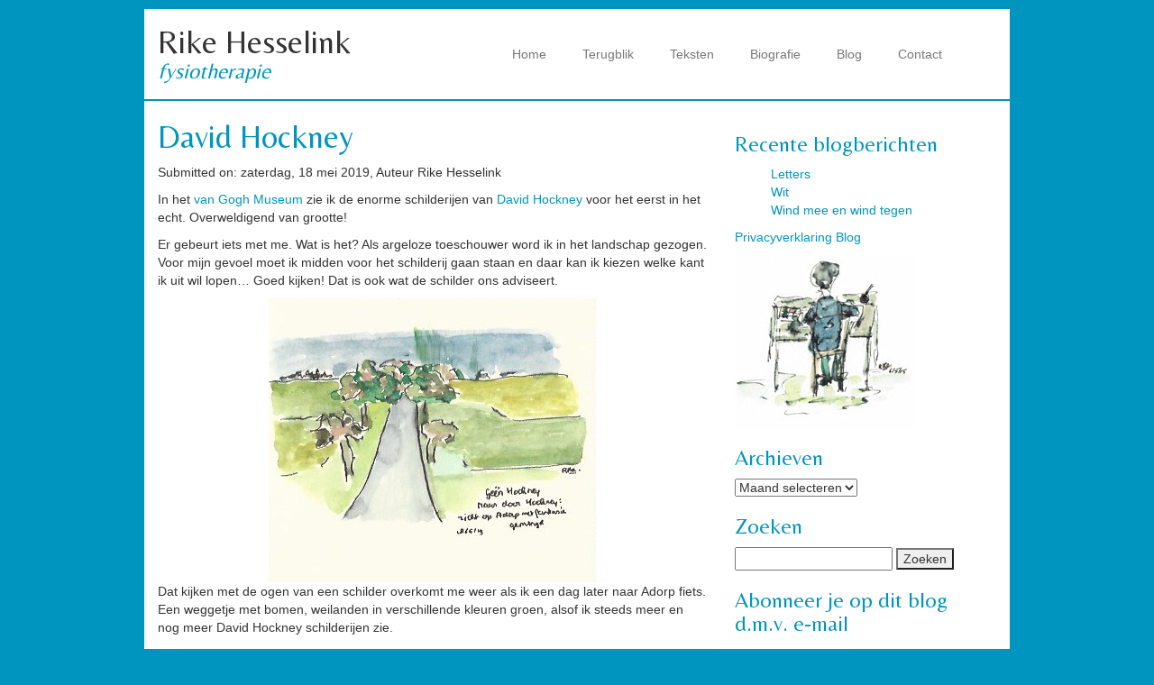

--- FILE ---
content_type: text/html; charset=UTF-8
request_url: https://www.rikehesselink.nl/2019/05/david-hockney/
body_size: 10965
content:
<!DOCTYPE html>
<html lang="nl-NL">
<head>
	<meta charset="UTF-8">
	<meta http-equiv="X-UA-Compatible" content="IE=edge">
	<meta name="viewport" content="width=device-width, initial-scale=1">
	<title>  David Hockney</title>
	<link rel="pingback" href="https://www.rikehesselink.nl/xmlrpc.php">
	<!-- HTML5 Shim and Respond.js IE8 support of HTML5 elements and media queries -->
	<!-- WARNING: Respond.js doesn't work if you view the page via file:// -->
	<!--[if lt IE 9]>
	<script src="https://oss.maxcdn.com/html5shiv/3.7.2/html5shiv.min.js"></script>
	<script src="https://oss.maxcdn.com/respond/1.4.2/respond.min.js"></script>
	<![endif]-->
	<meta name='robots' content='max-image-preview:large' />
<link rel='dns-prefetch' href='//stats.wp.com' />
<link rel='dns-prefetch' href='//fonts.googleapis.com' />
<link rel="alternate" title="oEmbed (JSON)" type="application/json+oembed" href="https://www.rikehesselink.nl/wp-json/oembed/1.0/embed?url=https%3A%2F%2Fwww.rikehesselink.nl%2F2019%2F05%2Fdavid-hockney%2F" />
<link rel="alternate" title="oEmbed (XML)" type="text/xml+oembed" href="https://www.rikehesselink.nl/wp-json/oembed/1.0/embed?url=https%3A%2F%2Fwww.rikehesselink.nl%2F2019%2F05%2Fdavid-hockney%2F&#038;format=xml" />
<style id='wp-img-auto-sizes-contain-inline-css' type='text/css'>
img:is([sizes=auto i],[sizes^="auto," i]){contain-intrinsic-size:3000px 1500px}
/*# sourceURL=wp-img-auto-sizes-contain-inline-css */
</style>
<style id='wp-emoji-styles-inline-css' type='text/css'>

	img.wp-smiley, img.emoji {
		display: inline !important;
		border: none !important;
		box-shadow: none !important;
		height: 1em !important;
		width: 1em !important;
		margin: 0 0.07em !important;
		vertical-align: -0.1em !important;
		background: none !important;
		padding: 0 !important;
	}
/*# sourceURL=wp-emoji-styles-inline-css */
</style>
<style id='wp-block-library-inline-css' type='text/css'>
:root{--wp-block-synced-color:#7a00df;--wp-block-synced-color--rgb:122,0,223;--wp-bound-block-color:var(--wp-block-synced-color);--wp-editor-canvas-background:#ddd;--wp-admin-theme-color:#007cba;--wp-admin-theme-color--rgb:0,124,186;--wp-admin-theme-color-darker-10:#006ba1;--wp-admin-theme-color-darker-10--rgb:0,107,160.5;--wp-admin-theme-color-darker-20:#005a87;--wp-admin-theme-color-darker-20--rgb:0,90,135;--wp-admin-border-width-focus:2px}@media (min-resolution:192dpi){:root{--wp-admin-border-width-focus:1.5px}}.wp-element-button{cursor:pointer}:root .has-very-light-gray-background-color{background-color:#eee}:root .has-very-dark-gray-background-color{background-color:#313131}:root .has-very-light-gray-color{color:#eee}:root .has-very-dark-gray-color{color:#313131}:root .has-vivid-green-cyan-to-vivid-cyan-blue-gradient-background{background:linear-gradient(135deg,#00d084,#0693e3)}:root .has-purple-crush-gradient-background{background:linear-gradient(135deg,#34e2e4,#4721fb 50%,#ab1dfe)}:root .has-hazy-dawn-gradient-background{background:linear-gradient(135deg,#faaca8,#dad0ec)}:root .has-subdued-olive-gradient-background{background:linear-gradient(135deg,#fafae1,#67a671)}:root .has-atomic-cream-gradient-background{background:linear-gradient(135deg,#fdd79a,#004a59)}:root .has-nightshade-gradient-background{background:linear-gradient(135deg,#330968,#31cdcf)}:root .has-midnight-gradient-background{background:linear-gradient(135deg,#020381,#2874fc)}:root{--wp--preset--font-size--normal:16px;--wp--preset--font-size--huge:42px}.has-regular-font-size{font-size:1em}.has-larger-font-size{font-size:2.625em}.has-normal-font-size{font-size:var(--wp--preset--font-size--normal)}.has-huge-font-size{font-size:var(--wp--preset--font-size--huge)}.has-text-align-center{text-align:center}.has-text-align-left{text-align:left}.has-text-align-right{text-align:right}.has-fit-text{white-space:nowrap!important}#end-resizable-editor-section{display:none}.aligncenter{clear:both}.items-justified-left{justify-content:flex-start}.items-justified-center{justify-content:center}.items-justified-right{justify-content:flex-end}.items-justified-space-between{justify-content:space-between}.screen-reader-text{border:0;clip-path:inset(50%);height:1px;margin:-1px;overflow:hidden;padding:0;position:absolute;width:1px;word-wrap:normal!important}.screen-reader-text:focus{background-color:#ddd;clip-path:none;color:#444;display:block;font-size:1em;height:auto;left:5px;line-height:normal;padding:15px 23px 14px;text-decoration:none;top:5px;width:auto;z-index:100000}html :where(.has-border-color){border-style:solid}html :where([style*=border-top-color]){border-top-style:solid}html :where([style*=border-right-color]){border-right-style:solid}html :where([style*=border-bottom-color]){border-bottom-style:solid}html :where([style*=border-left-color]){border-left-style:solid}html :where([style*=border-width]){border-style:solid}html :where([style*=border-top-width]){border-top-style:solid}html :where([style*=border-right-width]){border-right-style:solid}html :where([style*=border-bottom-width]){border-bottom-style:solid}html :where([style*=border-left-width]){border-left-style:solid}html :where(img[class*=wp-image-]){height:auto;max-width:100%}:where(figure){margin:0 0 1em}html :where(.is-position-sticky){--wp-admin--admin-bar--position-offset:var(--wp-admin--admin-bar--height,0px)}@media screen and (max-width:600px){html :where(.is-position-sticky){--wp-admin--admin-bar--position-offset:0px}}

/*# sourceURL=wp-block-library-inline-css */
</style><style id='wp-block-image-inline-css' type='text/css'>
.wp-block-image>a,.wp-block-image>figure>a{display:inline-block}.wp-block-image img{box-sizing:border-box;height:auto;max-width:100%;vertical-align:bottom}@media not (prefers-reduced-motion){.wp-block-image img.hide{visibility:hidden}.wp-block-image img.show{animation:show-content-image .4s}}.wp-block-image[style*=border-radius] img,.wp-block-image[style*=border-radius]>a{border-radius:inherit}.wp-block-image.has-custom-border img{box-sizing:border-box}.wp-block-image.aligncenter{text-align:center}.wp-block-image.alignfull>a,.wp-block-image.alignwide>a{width:100%}.wp-block-image.alignfull img,.wp-block-image.alignwide img{height:auto;width:100%}.wp-block-image .aligncenter,.wp-block-image .alignleft,.wp-block-image .alignright,.wp-block-image.aligncenter,.wp-block-image.alignleft,.wp-block-image.alignright{display:table}.wp-block-image .aligncenter>figcaption,.wp-block-image .alignleft>figcaption,.wp-block-image .alignright>figcaption,.wp-block-image.aligncenter>figcaption,.wp-block-image.alignleft>figcaption,.wp-block-image.alignright>figcaption{caption-side:bottom;display:table-caption}.wp-block-image .alignleft{float:left;margin:.5em 1em .5em 0}.wp-block-image .alignright{float:right;margin:.5em 0 .5em 1em}.wp-block-image .aligncenter{margin-left:auto;margin-right:auto}.wp-block-image :where(figcaption){margin-bottom:1em;margin-top:.5em}.wp-block-image.is-style-circle-mask img{border-radius:9999px}@supports ((-webkit-mask-image:none) or (mask-image:none)) or (-webkit-mask-image:none){.wp-block-image.is-style-circle-mask img{border-radius:0;-webkit-mask-image:url('data:image/svg+xml;utf8,<svg viewBox="0 0 100 100" xmlns="http://www.w3.org/2000/svg"><circle cx="50" cy="50" r="50"/></svg>');mask-image:url('data:image/svg+xml;utf8,<svg viewBox="0 0 100 100" xmlns="http://www.w3.org/2000/svg"><circle cx="50" cy="50" r="50"/></svg>');mask-mode:alpha;-webkit-mask-position:center;mask-position:center;-webkit-mask-repeat:no-repeat;mask-repeat:no-repeat;-webkit-mask-size:contain;mask-size:contain}}:root :where(.wp-block-image.is-style-rounded img,.wp-block-image .is-style-rounded img){border-radius:9999px}.wp-block-image figure{margin:0}.wp-lightbox-container{display:flex;flex-direction:column;position:relative}.wp-lightbox-container img{cursor:zoom-in}.wp-lightbox-container img:hover+button{opacity:1}.wp-lightbox-container button{align-items:center;backdrop-filter:blur(16px) saturate(180%);background-color:#5a5a5a40;border:none;border-radius:4px;cursor:zoom-in;display:flex;height:20px;justify-content:center;opacity:0;padding:0;position:absolute;right:16px;text-align:center;top:16px;width:20px;z-index:100}@media not (prefers-reduced-motion){.wp-lightbox-container button{transition:opacity .2s ease}}.wp-lightbox-container button:focus-visible{outline:3px auto #5a5a5a40;outline:3px auto -webkit-focus-ring-color;outline-offset:3px}.wp-lightbox-container button:hover{cursor:pointer;opacity:1}.wp-lightbox-container button:focus{opacity:1}.wp-lightbox-container button:focus,.wp-lightbox-container button:hover,.wp-lightbox-container button:not(:hover):not(:active):not(.has-background){background-color:#5a5a5a40;border:none}.wp-lightbox-overlay{box-sizing:border-box;cursor:zoom-out;height:100vh;left:0;overflow:hidden;position:fixed;top:0;visibility:hidden;width:100%;z-index:100000}.wp-lightbox-overlay .close-button{align-items:center;cursor:pointer;display:flex;justify-content:center;min-height:40px;min-width:40px;padding:0;position:absolute;right:calc(env(safe-area-inset-right) + 16px);top:calc(env(safe-area-inset-top) + 16px);z-index:5000000}.wp-lightbox-overlay .close-button:focus,.wp-lightbox-overlay .close-button:hover,.wp-lightbox-overlay .close-button:not(:hover):not(:active):not(.has-background){background:none;border:none}.wp-lightbox-overlay .lightbox-image-container{height:var(--wp--lightbox-container-height);left:50%;overflow:hidden;position:absolute;top:50%;transform:translate(-50%,-50%);transform-origin:top left;width:var(--wp--lightbox-container-width);z-index:9999999999}.wp-lightbox-overlay .wp-block-image{align-items:center;box-sizing:border-box;display:flex;height:100%;justify-content:center;margin:0;position:relative;transform-origin:0 0;width:100%;z-index:3000000}.wp-lightbox-overlay .wp-block-image img{height:var(--wp--lightbox-image-height);min-height:var(--wp--lightbox-image-height);min-width:var(--wp--lightbox-image-width);width:var(--wp--lightbox-image-width)}.wp-lightbox-overlay .wp-block-image figcaption{display:none}.wp-lightbox-overlay button{background:none;border:none}.wp-lightbox-overlay .scrim{background-color:#fff;height:100%;opacity:.9;position:absolute;width:100%;z-index:2000000}.wp-lightbox-overlay.active{visibility:visible}@media not (prefers-reduced-motion){.wp-lightbox-overlay.active{animation:turn-on-visibility .25s both}.wp-lightbox-overlay.active img{animation:turn-on-visibility .35s both}.wp-lightbox-overlay.show-closing-animation:not(.active){animation:turn-off-visibility .35s both}.wp-lightbox-overlay.show-closing-animation:not(.active) img{animation:turn-off-visibility .25s both}.wp-lightbox-overlay.zoom.active{animation:none;opacity:1;visibility:visible}.wp-lightbox-overlay.zoom.active .lightbox-image-container{animation:lightbox-zoom-in .4s}.wp-lightbox-overlay.zoom.active .lightbox-image-container img{animation:none}.wp-lightbox-overlay.zoom.active .scrim{animation:turn-on-visibility .4s forwards}.wp-lightbox-overlay.zoom.show-closing-animation:not(.active){animation:none}.wp-lightbox-overlay.zoom.show-closing-animation:not(.active) .lightbox-image-container{animation:lightbox-zoom-out .4s}.wp-lightbox-overlay.zoom.show-closing-animation:not(.active) .lightbox-image-container img{animation:none}.wp-lightbox-overlay.zoom.show-closing-animation:not(.active) .scrim{animation:turn-off-visibility .4s forwards}}@keyframes show-content-image{0%{visibility:hidden}99%{visibility:hidden}to{visibility:visible}}@keyframes turn-on-visibility{0%{opacity:0}to{opacity:1}}@keyframes turn-off-visibility{0%{opacity:1;visibility:visible}99%{opacity:0;visibility:visible}to{opacity:0;visibility:hidden}}@keyframes lightbox-zoom-in{0%{transform:translate(calc((-100vw + var(--wp--lightbox-scrollbar-width))/2 + var(--wp--lightbox-initial-left-position)),calc(-50vh + var(--wp--lightbox-initial-top-position))) scale(var(--wp--lightbox-scale))}to{transform:translate(-50%,-50%) scale(1)}}@keyframes lightbox-zoom-out{0%{transform:translate(-50%,-50%) scale(1);visibility:visible}99%{visibility:visible}to{transform:translate(calc((-100vw + var(--wp--lightbox-scrollbar-width))/2 + var(--wp--lightbox-initial-left-position)),calc(-50vh + var(--wp--lightbox-initial-top-position))) scale(var(--wp--lightbox-scale));visibility:hidden}}
/*# sourceURL=https://www.rikehesselink.nl/wp-includes/blocks/image/style.min.css */
</style>
<style id='wp-block-paragraph-inline-css' type='text/css'>
.is-small-text{font-size:.875em}.is-regular-text{font-size:1em}.is-large-text{font-size:2.25em}.is-larger-text{font-size:3em}.has-drop-cap:not(:focus):first-letter{float:left;font-size:8.4em;font-style:normal;font-weight:100;line-height:.68;margin:.05em .1em 0 0;text-transform:uppercase}body.rtl .has-drop-cap:not(:focus):first-letter{float:none;margin-left:.1em}p.has-drop-cap.has-background{overflow:hidden}:root :where(p.has-background){padding:1.25em 2.375em}:where(p.has-text-color:not(.has-link-color)) a{color:inherit}p.has-text-align-left[style*="writing-mode:vertical-lr"],p.has-text-align-right[style*="writing-mode:vertical-rl"]{rotate:180deg}
/*# sourceURL=https://www.rikehesselink.nl/wp-includes/blocks/paragraph/style.min.css */
</style>
<style id='global-styles-inline-css' type='text/css'>
:root{--wp--preset--aspect-ratio--square: 1;--wp--preset--aspect-ratio--4-3: 4/3;--wp--preset--aspect-ratio--3-4: 3/4;--wp--preset--aspect-ratio--3-2: 3/2;--wp--preset--aspect-ratio--2-3: 2/3;--wp--preset--aspect-ratio--16-9: 16/9;--wp--preset--aspect-ratio--9-16: 9/16;--wp--preset--color--black: #000000;--wp--preset--color--cyan-bluish-gray: #abb8c3;--wp--preset--color--white: #ffffff;--wp--preset--color--pale-pink: #f78da7;--wp--preset--color--vivid-red: #cf2e2e;--wp--preset--color--luminous-vivid-orange: #ff6900;--wp--preset--color--luminous-vivid-amber: #fcb900;--wp--preset--color--light-green-cyan: #7bdcb5;--wp--preset--color--vivid-green-cyan: #00d084;--wp--preset--color--pale-cyan-blue: #8ed1fc;--wp--preset--color--vivid-cyan-blue: #0693e3;--wp--preset--color--vivid-purple: #9b51e0;--wp--preset--gradient--vivid-cyan-blue-to-vivid-purple: linear-gradient(135deg,rgb(6,147,227) 0%,rgb(155,81,224) 100%);--wp--preset--gradient--light-green-cyan-to-vivid-green-cyan: linear-gradient(135deg,rgb(122,220,180) 0%,rgb(0,208,130) 100%);--wp--preset--gradient--luminous-vivid-amber-to-luminous-vivid-orange: linear-gradient(135deg,rgb(252,185,0) 0%,rgb(255,105,0) 100%);--wp--preset--gradient--luminous-vivid-orange-to-vivid-red: linear-gradient(135deg,rgb(255,105,0) 0%,rgb(207,46,46) 100%);--wp--preset--gradient--very-light-gray-to-cyan-bluish-gray: linear-gradient(135deg,rgb(238,238,238) 0%,rgb(169,184,195) 100%);--wp--preset--gradient--cool-to-warm-spectrum: linear-gradient(135deg,rgb(74,234,220) 0%,rgb(151,120,209) 20%,rgb(207,42,186) 40%,rgb(238,44,130) 60%,rgb(251,105,98) 80%,rgb(254,248,76) 100%);--wp--preset--gradient--blush-light-purple: linear-gradient(135deg,rgb(255,206,236) 0%,rgb(152,150,240) 100%);--wp--preset--gradient--blush-bordeaux: linear-gradient(135deg,rgb(254,205,165) 0%,rgb(254,45,45) 50%,rgb(107,0,62) 100%);--wp--preset--gradient--luminous-dusk: linear-gradient(135deg,rgb(255,203,112) 0%,rgb(199,81,192) 50%,rgb(65,88,208) 100%);--wp--preset--gradient--pale-ocean: linear-gradient(135deg,rgb(255,245,203) 0%,rgb(182,227,212) 50%,rgb(51,167,181) 100%);--wp--preset--gradient--electric-grass: linear-gradient(135deg,rgb(202,248,128) 0%,rgb(113,206,126) 100%);--wp--preset--gradient--midnight: linear-gradient(135deg,rgb(2,3,129) 0%,rgb(40,116,252) 100%);--wp--preset--font-size--small: 13px;--wp--preset--font-size--medium: 20px;--wp--preset--font-size--large: 36px;--wp--preset--font-size--x-large: 42px;--wp--preset--spacing--20: 0.44rem;--wp--preset--spacing--30: 0.67rem;--wp--preset--spacing--40: 1rem;--wp--preset--spacing--50: 1.5rem;--wp--preset--spacing--60: 2.25rem;--wp--preset--spacing--70: 3.38rem;--wp--preset--spacing--80: 5.06rem;--wp--preset--shadow--natural: 6px 6px 9px rgba(0, 0, 0, 0.2);--wp--preset--shadow--deep: 12px 12px 50px rgba(0, 0, 0, 0.4);--wp--preset--shadow--sharp: 6px 6px 0px rgba(0, 0, 0, 0.2);--wp--preset--shadow--outlined: 6px 6px 0px -3px rgb(255, 255, 255), 6px 6px rgb(0, 0, 0);--wp--preset--shadow--crisp: 6px 6px 0px rgb(0, 0, 0);}:where(.is-layout-flex){gap: 0.5em;}:where(.is-layout-grid){gap: 0.5em;}body .is-layout-flex{display: flex;}.is-layout-flex{flex-wrap: wrap;align-items: center;}.is-layout-flex > :is(*, div){margin: 0;}body .is-layout-grid{display: grid;}.is-layout-grid > :is(*, div){margin: 0;}:where(.wp-block-columns.is-layout-flex){gap: 2em;}:where(.wp-block-columns.is-layout-grid){gap: 2em;}:where(.wp-block-post-template.is-layout-flex){gap: 1.25em;}:where(.wp-block-post-template.is-layout-grid){gap: 1.25em;}.has-black-color{color: var(--wp--preset--color--black) !important;}.has-cyan-bluish-gray-color{color: var(--wp--preset--color--cyan-bluish-gray) !important;}.has-white-color{color: var(--wp--preset--color--white) !important;}.has-pale-pink-color{color: var(--wp--preset--color--pale-pink) !important;}.has-vivid-red-color{color: var(--wp--preset--color--vivid-red) !important;}.has-luminous-vivid-orange-color{color: var(--wp--preset--color--luminous-vivid-orange) !important;}.has-luminous-vivid-amber-color{color: var(--wp--preset--color--luminous-vivid-amber) !important;}.has-light-green-cyan-color{color: var(--wp--preset--color--light-green-cyan) !important;}.has-vivid-green-cyan-color{color: var(--wp--preset--color--vivid-green-cyan) !important;}.has-pale-cyan-blue-color{color: var(--wp--preset--color--pale-cyan-blue) !important;}.has-vivid-cyan-blue-color{color: var(--wp--preset--color--vivid-cyan-blue) !important;}.has-vivid-purple-color{color: var(--wp--preset--color--vivid-purple) !important;}.has-black-background-color{background-color: var(--wp--preset--color--black) !important;}.has-cyan-bluish-gray-background-color{background-color: var(--wp--preset--color--cyan-bluish-gray) !important;}.has-white-background-color{background-color: var(--wp--preset--color--white) !important;}.has-pale-pink-background-color{background-color: var(--wp--preset--color--pale-pink) !important;}.has-vivid-red-background-color{background-color: var(--wp--preset--color--vivid-red) !important;}.has-luminous-vivid-orange-background-color{background-color: var(--wp--preset--color--luminous-vivid-orange) !important;}.has-luminous-vivid-amber-background-color{background-color: var(--wp--preset--color--luminous-vivid-amber) !important;}.has-light-green-cyan-background-color{background-color: var(--wp--preset--color--light-green-cyan) !important;}.has-vivid-green-cyan-background-color{background-color: var(--wp--preset--color--vivid-green-cyan) !important;}.has-pale-cyan-blue-background-color{background-color: var(--wp--preset--color--pale-cyan-blue) !important;}.has-vivid-cyan-blue-background-color{background-color: var(--wp--preset--color--vivid-cyan-blue) !important;}.has-vivid-purple-background-color{background-color: var(--wp--preset--color--vivid-purple) !important;}.has-black-border-color{border-color: var(--wp--preset--color--black) !important;}.has-cyan-bluish-gray-border-color{border-color: var(--wp--preset--color--cyan-bluish-gray) !important;}.has-white-border-color{border-color: var(--wp--preset--color--white) !important;}.has-pale-pink-border-color{border-color: var(--wp--preset--color--pale-pink) !important;}.has-vivid-red-border-color{border-color: var(--wp--preset--color--vivid-red) !important;}.has-luminous-vivid-orange-border-color{border-color: var(--wp--preset--color--luminous-vivid-orange) !important;}.has-luminous-vivid-amber-border-color{border-color: var(--wp--preset--color--luminous-vivid-amber) !important;}.has-light-green-cyan-border-color{border-color: var(--wp--preset--color--light-green-cyan) !important;}.has-vivid-green-cyan-border-color{border-color: var(--wp--preset--color--vivid-green-cyan) !important;}.has-pale-cyan-blue-border-color{border-color: var(--wp--preset--color--pale-cyan-blue) !important;}.has-vivid-cyan-blue-border-color{border-color: var(--wp--preset--color--vivid-cyan-blue) !important;}.has-vivid-purple-border-color{border-color: var(--wp--preset--color--vivid-purple) !important;}.has-vivid-cyan-blue-to-vivid-purple-gradient-background{background: var(--wp--preset--gradient--vivid-cyan-blue-to-vivid-purple) !important;}.has-light-green-cyan-to-vivid-green-cyan-gradient-background{background: var(--wp--preset--gradient--light-green-cyan-to-vivid-green-cyan) !important;}.has-luminous-vivid-amber-to-luminous-vivid-orange-gradient-background{background: var(--wp--preset--gradient--luminous-vivid-amber-to-luminous-vivid-orange) !important;}.has-luminous-vivid-orange-to-vivid-red-gradient-background{background: var(--wp--preset--gradient--luminous-vivid-orange-to-vivid-red) !important;}.has-very-light-gray-to-cyan-bluish-gray-gradient-background{background: var(--wp--preset--gradient--very-light-gray-to-cyan-bluish-gray) !important;}.has-cool-to-warm-spectrum-gradient-background{background: var(--wp--preset--gradient--cool-to-warm-spectrum) !important;}.has-blush-light-purple-gradient-background{background: var(--wp--preset--gradient--blush-light-purple) !important;}.has-blush-bordeaux-gradient-background{background: var(--wp--preset--gradient--blush-bordeaux) !important;}.has-luminous-dusk-gradient-background{background: var(--wp--preset--gradient--luminous-dusk) !important;}.has-pale-ocean-gradient-background{background: var(--wp--preset--gradient--pale-ocean) !important;}.has-electric-grass-gradient-background{background: var(--wp--preset--gradient--electric-grass) !important;}.has-midnight-gradient-background{background: var(--wp--preset--gradient--midnight) !important;}.has-small-font-size{font-size: var(--wp--preset--font-size--small) !important;}.has-medium-font-size{font-size: var(--wp--preset--font-size--medium) !important;}.has-large-font-size{font-size: var(--wp--preset--font-size--large) !important;}.has-x-large-font-size{font-size: var(--wp--preset--font-size--x-large) !important;}
/*# sourceURL=global-styles-inline-css */
</style>

<style id='classic-theme-styles-inline-css' type='text/css'>
/*! This file is auto-generated */
.wp-block-button__link{color:#fff;background-color:#32373c;border-radius:9999px;box-shadow:none;text-decoration:none;padding:calc(.667em + 2px) calc(1.333em + 2px);font-size:1.125em}.wp-block-file__button{background:#32373c;color:#fff;text-decoration:none}
/*# sourceURL=/wp-includes/css/classic-themes.min.css */
</style>
<link rel='stylesheet' id='widgetopts-styles-css' href='https://www.rikehesselink.nl/wp-content/plugins/widget-options/assets/css/widget-options.css?ver=4.1.3' type='text/css' media='all' />
<link rel='stylesheet' id='cryptx-styles-css' href='https://www.rikehesselink.nl/wp-content/plugins/cryptx/css/cryptx.css?ver=4.0.7' type='text/css' media='all' />
<link rel='stylesheet' id='bootstrap-style-css' href='https://www.rikehesselink.nl/wp-content/themes/miv_rikehesselink/css/bootstrap.min.css?ver=5373ca4baa575346dd3a55d6711a195a' type='text/css' media='all' />
<link rel='stylesheet' id='bootstrap-theme-style-css' href='https://www.rikehesselink.nl/wp-content/themes/miv_rikehesselink/css/bootstrap-theme.min.css?ver=5373ca4baa575346dd3a55d6711a195a' type='text/css' media='all' />
<link rel='stylesheet' id='google-fonts-css' href='//fonts.googleapis.com/css?family=Belleza&#038;ver=6.9' type='text/css' media='all' />
<link rel='stylesheet' id='miv-style-css' href='https://www.rikehesselink.nl/wp-content/themes/miv_rikehesselink/style.css?ver=5373ca4baa575346dd3a55d6711a195a' type='text/css' media='all' />
<link rel='stylesheet' id='jetpack-subscriptions-css' href='https://www.rikehesselink.nl/wp-content/plugins/jetpack/_inc/build/subscriptions/subscriptions.min.css?ver=15.4' type='text/css' media='all' />
<script type="text/javascript" id="cryptx-js-js-extra">
/* <![CDATA[ */
var cryptxConfig = {"iterations":"10000","keyLength":"32","ivLength":"16","saltLength":"16","cipher":"aes-256-gcm"};
//# sourceURL=cryptx-js-js-extra
/* ]]> */
</script>
<script type="text/javascript" src="https://www.rikehesselink.nl/wp-content/plugins/cryptx/js/cryptx.min.js?ver=4.0.7" id="cryptx-js-js"></script>
<script type="text/javascript" src="https://www.rikehesselink.nl/wp-includes/js/jquery/jquery.min.js?ver=3.7.1" id="jquery-core-js"></script>
<script type="text/javascript" src="https://www.rikehesselink.nl/wp-includes/js/jquery/jquery-migrate.min.js?ver=3.4.1" id="jquery-migrate-js"></script>
<script type="text/javascript" src="https://www.rikehesselink.nl/wp-content/themes/miv_rikehesselink/js/bootstrap.min.js?ver=5373ca4baa575346dd3a55d6711a195a" id="bootstrap-script-js"></script>
<link rel="https://api.w.org/" href="https://www.rikehesselink.nl/wp-json/" /><link rel="alternate" title="JSON" type="application/json" href="https://www.rikehesselink.nl/wp-json/wp/v2/posts/6714" /><link rel="EditURI" type="application/rsd+xml" title="RSD" href="https://www.rikehesselink.nl/xmlrpc.php?rsd" />
<link rel="canonical" href="https://www.rikehesselink.nl/2019/05/david-hockney/" />
<!-- single.php --><style type="text/css">


</style> 	<style>img#wpstats{display:none}</style>
		</head>
<body data-rsssl=1>
<div class="container-fluid">
    		<div class="row miv_header">
            <div class="col col-md-4 col-xs-12 miv_vertical_align"> <!-- table -->
                <div> <!-- table-cell -->
                    <h1 class="bloginfo_name"><a id="miv_title" href="https://www.rikehesselink.nl/" rel="home">Rike Hesselink</a></h1>
                    <h3 class="bloginfo_description">fysiotherapie</h3>
                </div>
            </div>
			<div class="col col-md-8 col-xs-12 miv_menu_header">

				
               <nav class="navbar navbar-default">
                    <div class="navbar-header">
                        <button type="button" class="navbar-toggle collapsed" data-toggle="collapse" data-target="#bs-example-navbar-collapse-2">
                            <span class="sr-only">Toggle navigation</span>
                            <span class="icon-bar"></span>
                            <span class="icon-bar"></span>
                            <span class="icon-bar"></span>
                        </button>
                    </div>
                    <div class="collapse navbar-collapse" id="bs-example-navbar-collapse-2">
                        <ul class="nav navbar-nav navbar-right">
                            <li id="menu-item-62" class="menu-item menu-item-type-post_type menu-item-object-page menu-item-home menu-item-62"><a title="Home" href="https://www.rikehesselink.nl/">Home</a></li>
<li id="menu-item-6803" class="menu-item menu-item-type-post_type menu-item-object-page menu-item-6803"><a title="Terugblik" href="https://www.rikehesselink.nl/terugblik/">Terugblik</a></li>
<li id="menu-item-6836" class="menu-item menu-item-type-post_type menu-item-object-page menu-item-6836"><a title="Teksten" href="https://www.rikehesselink.nl/teksten/">Teksten</a></li>
<li id="menu-item-6842" class="menu-item menu-item-type-post_type menu-item-object-page menu-item-6842"><a title="Biografie" href="https://www.rikehesselink.nl/biografie/">Biografie</a></li>
<li id="menu-item-635" class="menu-item menu-item-type-post_type menu-item-object-page current_page_parent menu-item-635"><a title="Blog" href="https://www.rikehesselink.nl/blog/">Blog</a></li>
<li id="menu-item-6668" class="menu-item menu-item-type-post_type menu-item-object-page menu-item-6668"><a title="Contact" href="https://www.rikehesselink.nl/contact/">Contact</a></li>

                        </ul>
                    </div>
                </nav>
			</div>		    </div>
	    <div class="row miv_content">
    <div class="col col-sm-8 col-xs-12 miv_page">
	<div id="primary" class="content-area">
		<main id="main" class="site-main" role="main">
            				<div class="miv-single-post">
                    <div style="text-align:center;">
                        <p></p>
                    </div>
					<h1>
                        <a href="https://www.rikehesselink.nl/2019/05/david-hockney/" title="Permalink to David Hockney" rel="bookmark">David Hockney                        </a>
                    </h1>
                    <p class="entry-meta">Submitted on: zaterdag, 18 mei 2019, Auteur Rike Hesselink</p>
					
<p>In het <a href="http://vangoghmuseum.nl">van Gogh Museum</a> zie ik de enorme schilderijen van <a href="https://www.youtube.com/watch?v=vA_I0qwnh_w">David Hockney</a> voor het eerst in het echt. Overweldigend van grootte!</p>



<p>Er gebeurt iets met me. Wat is het? Als argeloze toeschouwer word ik in het landschap gezogen. Voor mijn gevoel moet ik midden voor het schilderij gaan staan en daar kan ik kiezen welke kant ik uit wil lopen&#8230; Goed kijken! Dat is ook wat de schilder ons adviseert.</p>



<div class="wp-block-image"><figure class="aligncenter"><img fetchpriority="high" decoding="async" width="363" height="315" src="https://www.rikehesselink.nl/wp-content/uploads/2019/05/Scan-kopie-2.jpeg" alt="" class="wp-image-6725" srcset="https://www.rikehesselink.nl/wp-content/uploads/2019/05/Scan-kopie-2.jpeg 363w, https://www.rikehesselink.nl/wp-content/uploads/2019/05/Scan-kopie-2-300x260.jpeg 300w" sizes="(max-width: 363px) 100vw, 363px" /></figure></div>



<p>Dat kijken met de ogen van een schilder overkomt me weer als ik een dag later naar Adorp fiets. Een weggetje met bomen, weilanden in verschillende kleuren groen, alsof ik steeds meer en nog meer David Hockney schilderijen zie. </p>
				</div>
<!--				// If comments are open or we have at least one comment, load up the comment template.-->
                					</main><!-- .site-main -->
	</div><!-- .content-area -->
      </div>
                <div class="col col-sm-4 col-xs-12 miv_sidebar">
		<li id="recent-posts-3" class="widget widget_recent_entries">
		<h3>Recente blogberichten</h3>
		<ul>
											<li>
					<a href="https://www.rikehesselink.nl/2026/01/letters/">Letters</a>
									</li>
											<li>
					<a href="https://www.rikehesselink.nl/2026/01/wit/">Wit</a>
									</li>
											<li>
					<a href="https://www.rikehesselink.nl/2025/12/wind-mee-en-wind-tegen/">Wind mee en wind tegen</a>
									</li>
					</ul>

		</li><li id="text-8" class="widget widget_text">			<div class="textwidget"><p><a href="https://www.rikehesselink.nl/2018/05/privacyverklaring/">Privacyverklaring Blog</a></p>
<img class="img-responsive" src="https://www.rikehesselink.nl/wp-content/uploads/2015/05/blogger.jpg"></div>
		</li><li id="archives-4" class="widget widget_archive"><h3>Archieven</h3>		<label class="screen-reader-text" for="archives-dropdown-4">Archieven</label>
		<select id="archives-dropdown-4" name="archive-dropdown">
			
			<option value="">Maand selecteren</option>
				<option value='https://www.rikehesselink.nl/2026/01/'> januari 2026 </option>
	<option value='https://www.rikehesselink.nl/2025/12/'> december 2025 </option>
	<option value='https://www.rikehesselink.nl/2025/11/'> november 2025 </option>
	<option value='https://www.rikehesselink.nl/2025/10/'> oktober 2025 </option>
	<option value='https://www.rikehesselink.nl/2025/09/'> september 2025 </option>
	<option value='https://www.rikehesselink.nl/2025/08/'> augustus 2025 </option>
	<option value='https://www.rikehesselink.nl/2025/07/'> juli 2025 </option>
	<option value='https://www.rikehesselink.nl/2025/06/'> juni 2025 </option>
	<option value='https://www.rikehesselink.nl/2025/05/'> mei 2025 </option>
	<option value='https://www.rikehesselink.nl/2025/04/'> april 2025 </option>
	<option value='https://www.rikehesselink.nl/2025/03/'> maart 2025 </option>
	<option value='https://www.rikehesselink.nl/2025/02/'> februari 2025 </option>
	<option value='https://www.rikehesselink.nl/2025/01/'> januari 2025 </option>
	<option value='https://www.rikehesselink.nl/2024/12/'> december 2024 </option>
	<option value='https://www.rikehesselink.nl/2024/11/'> november 2024 </option>
	<option value='https://www.rikehesselink.nl/2024/10/'> oktober 2024 </option>
	<option value='https://www.rikehesselink.nl/2024/09/'> september 2024 </option>
	<option value='https://www.rikehesselink.nl/2024/08/'> augustus 2024 </option>
	<option value='https://www.rikehesselink.nl/2024/07/'> juli 2024 </option>
	<option value='https://www.rikehesselink.nl/2024/06/'> juni 2024 </option>
	<option value='https://www.rikehesselink.nl/2024/05/'> mei 2024 </option>
	<option value='https://www.rikehesselink.nl/2024/04/'> april 2024 </option>
	<option value='https://www.rikehesselink.nl/2024/03/'> maart 2024 </option>
	<option value='https://www.rikehesselink.nl/2024/02/'> februari 2024 </option>
	<option value='https://www.rikehesselink.nl/2024/01/'> januari 2024 </option>
	<option value='https://www.rikehesselink.nl/2023/12/'> december 2023 </option>
	<option value='https://www.rikehesselink.nl/2023/11/'> november 2023 </option>
	<option value='https://www.rikehesselink.nl/2023/10/'> oktober 2023 </option>
	<option value='https://www.rikehesselink.nl/2023/09/'> september 2023 </option>
	<option value='https://www.rikehesselink.nl/2023/08/'> augustus 2023 </option>
	<option value='https://www.rikehesselink.nl/2023/07/'> juli 2023 </option>
	<option value='https://www.rikehesselink.nl/2023/06/'> juni 2023 </option>
	<option value='https://www.rikehesselink.nl/2023/05/'> mei 2023 </option>
	<option value='https://www.rikehesselink.nl/2023/04/'> april 2023 </option>
	<option value='https://www.rikehesselink.nl/2023/03/'> maart 2023 </option>
	<option value='https://www.rikehesselink.nl/2023/02/'> februari 2023 </option>
	<option value='https://www.rikehesselink.nl/2023/01/'> januari 2023 </option>
	<option value='https://www.rikehesselink.nl/2022/12/'> december 2022 </option>
	<option value='https://www.rikehesselink.nl/2022/11/'> november 2022 </option>
	<option value='https://www.rikehesselink.nl/2022/10/'> oktober 2022 </option>
	<option value='https://www.rikehesselink.nl/2022/09/'> september 2022 </option>
	<option value='https://www.rikehesselink.nl/2022/08/'> augustus 2022 </option>
	<option value='https://www.rikehesselink.nl/2022/07/'> juli 2022 </option>
	<option value='https://www.rikehesselink.nl/2022/06/'> juni 2022 </option>
	<option value='https://www.rikehesselink.nl/2022/05/'> mei 2022 </option>
	<option value='https://www.rikehesselink.nl/2022/04/'> april 2022 </option>
	<option value='https://www.rikehesselink.nl/2022/03/'> maart 2022 </option>
	<option value='https://www.rikehesselink.nl/2022/02/'> februari 2022 </option>
	<option value='https://www.rikehesselink.nl/2022/01/'> januari 2022 </option>
	<option value='https://www.rikehesselink.nl/2021/12/'> december 2021 </option>
	<option value='https://www.rikehesselink.nl/2021/11/'> november 2021 </option>
	<option value='https://www.rikehesselink.nl/2021/10/'> oktober 2021 </option>
	<option value='https://www.rikehesselink.nl/2021/09/'> september 2021 </option>
	<option value='https://www.rikehesselink.nl/2021/08/'> augustus 2021 </option>
	<option value='https://www.rikehesselink.nl/2021/07/'> juli 2021 </option>
	<option value='https://www.rikehesselink.nl/2021/06/'> juni 2021 </option>
	<option value='https://www.rikehesselink.nl/2021/05/'> mei 2021 </option>
	<option value='https://www.rikehesselink.nl/2021/04/'> april 2021 </option>
	<option value='https://www.rikehesselink.nl/2021/03/'> maart 2021 </option>
	<option value='https://www.rikehesselink.nl/2021/02/'> februari 2021 </option>
	<option value='https://www.rikehesselink.nl/2021/01/'> januari 2021 </option>
	<option value='https://www.rikehesselink.nl/2020/12/'> december 2020 </option>
	<option value='https://www.rikehesselink.nl/2020/11/'> november 2020 </option>
	<option value='https://www.rikehesselink.nl/2020/10/'> oktober 2020 </option>
	<option value='https://www.rikehesselink.nl/2020/09/'> september 2020 </option>
	<option value='https://www.rikehesselink.nl/2020/08/'> augustus 2020 </option>
	<option value='https://www.rikehesselink.nl/2020/07/'> juli 2020 </option>
	<option value='https://www.rikehesselink.nl/2020/06/'> juni 2020 </option>
	<option value='https://www.rikehesselink.nl/2020/05/'> mei 2020 </option>
	<option value='https://www.rikehesselink.nl/2020/04/'> april 2020 </option>
	<option value='https://www.rikehesselink.nl/2020/03/'> maart 2020 </option>
	<option value='https://www.rikehesselink.nl/2020/02/'> februari 2020 </option>
	<option value='https://www.rikehesselink.nl/2020/01/'> januari 2020 </option>
	<option value='https://www.rikehesselink.nl/2019/12/'> december 2019 </option>
	<option value='https://www.rikehesselink.nl/2019/11/'> november 2019 </option>
	<option value='https://www.rikehesselink.nl/2019/10/'> oktober 2019 </option>
	<option value='https://www.rikehesselink.nl/2019/09/'> september 2019 </option>
	<option value='https://www.rikehesselink.nl/2019/08/'> augustus 2019 </option>
	<option value='https://www.rikehesselink.nl/2019/07/'> juli 2019 </option>
	<option value='https://www.rikehesselink.nl/2019/06/'> juni 2019 </option>
	<option value='https://www.rikehesselink.nl/2019/05/'> mei 2019 </option>
	<option value='https://www.rikehesselink.nl/2019/04/'> april 2019 </option>
	<option value='https://www.rikehesselink.nl/2019/03/'> maart 2019 </option>
	<option value='https://www.rikehesselink.nl/2019/02/'> februari 2019 </option>
	<option value='https://www.rikehesselink.nl/2019/01/'> januari 2019 </option>
	<option value='https://www.rikehesselink.nl/2018/12/'> december 2018 </option>
	<option value='https://www.rikehesselink.nl/2018/11/'> november 2018 </option>
	<option value='https://www.rikehesselink.nl/2018/10/'> oktober 2018 </option>
	<option value='https://www.rikehesselink.nl/2018/09/'> september 2018 </option>
	<option value='https://www.rikehesselink.nl/2018/08/'> augustus 2018 </option>
	<option value='https://www.rikehesselink.nl/2018/07/'> juli 2018 </option>
	<option value='https://www.rikehesselink.nl/2018/06/'> juni 2018 </option>
	<option value='https://www.rikehesselink.nl/2018/05/'> mei 2018 </option>
	<option value='https://www.rikehesselink.nl/2018/04/'> april 2018 </option>
	<option value='https://www.rikehesselink.nl/2018/03/'> maart 2018 </option>
	<option value='https://www.rikehesselink.nl/2018/02/'> februari 2018 </option>
	<option value='https://www.rikehesselink.nl/2018/01/'> januari 2018 </option>
	<option value='https://www.rikehesselink.nl/2017/12/'> december 2017 </option>
	<option value='https://www.rikehesselink.nl/2017/11/'> november 2017 </option>
	<option value='https://www.rikehesselink.nl/2017/10/'> oktober 2017 </option>
	<option value='https://www.rikehesselink.nl/2017/09/'> september 2017 </option>
	<option value='https://www.rikehesselink.nl/2017/08/'> augustus 2017 </option>
	<option value='https://www.rikehesselink.nl/2017/07/'> juli 2017 </option>
	<option value='https://www.rikehesselink.nl/2017/06/'> juni 2017 </option>
	<option value='https://www.rikehesselink.nl/2017/05/'> mei 2017 </option>
	<option value='https://www.rikehesselink.nl/2017/04/'> april 2017 </option>
	<option value='https://www.rikehesselink.nl/2017/03/'> maart 2017 </option>
	<option value='https://www.rikehesselink.nl/2017/02/'> februari 2017 </option>
	<option value='https://www.rikehesselink.nl/2017/01/'> januari 2017 </option>
	<option value='https://www.rikehesselink.nl/2016/12/'> december 2016 </option>
	<option value='https://www.rikehesselink.nl/2016/11/'> november 2016 </option>
	<option value='https://www.rikehesselink.nl/2016/10/'> oktober 2016 </option>
	<option value='https://www.rikehesselink.nl/2016/09/'> september 2016 </option>
	<option value='https://www.rikehesselink.nl/2016/08/'> augustus 2016 </option>
	<option value='https://www.rikehesselink.nl/2016/07/'> juli 2016 </option>
	<option value='https://www.rikehesselink.nl/2016/06/'> juni 2016 </option>
	<option value='https://www.rikehesselink.nl/2016/05/'> mei 2016 </option>
	<option value='https://www.rikehesselink.nl/2016/04/'> april 2016 </option>
	<option value='https://www.rikehesselink.nl/2016/03/'> maart 2016 </option>
	<option value='https://www.rikehesselink.nl/2016/02/'> februari 2016 </option>
	<option value='https://www.rikehesselink.nl/2016/01/'> januari 2016 </option>
	<option value='https://www.rikehesselink.nl/2015/12/'> december 2015 </option>
	<option value='https://www.rikehesselink.nl/2015/11/'> november 2015 </option>
	<option value='https://www.rikehesselink.nl/2015/10/'> oktober 2015 </option>
	<option value='https://www.rikehesselink.nl/2015/09/'> september 2015 </option>
	<option value='https://www.rikehesselink.nl/2015/08/'> augustus 2015 </option>
	<option value='https://www.rikehesselink.nl/2015/07/'> juli 2015 </option>
	<option value='https://www.rikehesselink.nl/2015/06/'> juni 2015 </option>
	<option value='https://www.rikehesselink.nl/2015/05/'> mei 2015 </option>
	<option value='https://www.rikehesselink.nl/2015/04/'> april 2015 </option>
	<option value='https://www.rikehesselink.nl/2015/03/'> maart 2015 </option>
	<option value='https://www.rikehesselink.nl/2015/02/'> februari 2015 </option>
	<option value='https://www.rikehesselink.nl/2015/01/'> januari 2015 </option>
	<option value='https://www.rikehesselink.nl/2014/12/'> december 2014 </option>
	<option value='https://www.rikehesselink.nl/2014/11/'> november 2014 </option>
	<option value='https://www.rikehesselink.nl/2014/10/'> oktober 2014 </option>
	<option value='https://www.rikehesselink.nl/2014/09/'> september 2014 </option>
	<option value='https://www.rikehesselink.nl/2014/08/'> augustus 2014 </option>
	<option value='https://www.rikehesselink.nl/2014/07/'> juli 2014 </option>
	<option value='https://www.rikehesselink.nl/2014/06/'> juni 2014 </option>
	<option value='https://www.rikehesselink.nl/2014/05/'> mei 2014 </option>
	<option value='https://www.rikehesselink.nl/2014/04/'> april 2014 </option>
	<option value='https://www.rikehesselink.nl/2014/03/'> maart 2014 </option>
	<option value='https://www.rikehesselink.nl/2014/02/'> februari 2014 </option>
	<option value='https://www.rikehesselink.nl/2014/01/'> januari 2014 </option>
	<option value='https://www.rikehesselink.nl/2013/12/'> december 2013 </option>
	<option value='https://www.rikehesselink.nl/2013/11/'> november 2013 </option>
	<option value='https://www.rikehesselink.nl/2013/10/'> oktober 2013 </option>
	<option value='https://www.rikehesselink.nl/2013/09/'> september 2013 </option>
	<option value='https://www.rikehesselink.nl/2013/08/'> augustus 2013 </option>
	<option value='https://www.rikehesselink.nl/2013/07/'> juli 2013 </option>
	<option value='https://www.rikehesselink.nl/2013/06/'> juni 2013 </option>
	<option value='https://www.rikehesselink.nl/2013/05/'> mei 2013 </option>
	<option value='https://www.rikehesselink.nl/2013/04/'> april 2013 </option>
	<option value='https://www.rikehesselink.nl/2013/03/'> maart 2013 </option>
	<option value='https://www.rikehesselink.nl/2013/02/'> februari 2013 </option>
	<option value='https://www.rikehesselink.nl/2013/01/'> januari 2013 </option>
	<option value='https://www.rikehesselink.nl/2012/12/'> december 2012 </option>
	<option value='https://www.rikehesselink.nl/2012/11/'> november 2012 </option>
	<option value='https://www.rikehesselink.nl/2012/10/'> oktober 2012 </option>
	<option value='https://www.rikehesselink.nl/2012/09/'> september 2012 </option>
	<option value='https://www.rikehesselink.nl/2012/08/'> augustus 2012 </option>
	<option value='https://www.rikehesselink.nl/2012/07/'> juli 2012 </option>
	<option value='https://www.rikehesselink.nl/2012/06/'> juni 2012 </option>
	<option value='https://www.rikehesselink.nl/2012/05/'> mei 2012 </option>
	<option value='https://www.rikehesselink.nl/2012/04/'> april 2012 </option>
	<option value='https://www.rikehesselink.nl/2012/03/'> maart 2012 </option>
	<option value='https://www.rikehesselink.nl/2012/02/'> februari 2012 </option>
	<option value='https://www.rikehesselink.nl/2012/01/'> januari 2012 </option>
	<option value='https://www.rikehesselink.nl/2011/12/'> december 2011 </option>
	<option value='https://www.rikehesselink.nl/2011/11/'> november 2011 </option>
	<option value='https://www.rikehesselink.nl/2011/10/'> oktober 2011 </option>
	<option value='https://www.rikehesselink.nl/2011/09/'> september 2011 </option>
	<option value='https://www.rikehesselink.nl/2011/08/'> augustus 2011 </option>
	<option value='https://www.rikehesselink.nl/2011/07/'> juli 2011 </option>
	<option value='https://www.rikehesselink.nl/2011/06/'> juni 2011 </option>
	<option value='https://www.rikehesselink.nl/2011/05/'> mei 2011 </option>
	<option value='https://www.rikehesselink.nl/2011/04/'> april 2011 </option>
	<option value='https://www.rikehesselink.nl/2011/03/'> maart 2011 </option>
	<option value='https://www.rikehesselink.nl/2011/02/'> februari 2011 </option>
	<option value='https://www.rikehesselink.nl/2011/01/'> januari 2011 </option>
	<option value='https://www.rikehesselink.nl/2010/12/'> december 2010 </option>
	<option value='https://www.rikehesselink.nl/2010/11/'> november 2010 </option>
	<option value='https://www.rikehesselink.nl/2010/10/'> oktober 2010 </option>
	<option value='https://www.rikehesselink.nl/2010/09/'> september 2010 </option>
	<option value='https://www.rikehesselink.nl/2010/08/'> augustus 2010 </option>
	<option value='https://www.rikehesselink.nl/2010/07/'> juli 2010 </option>
	<option value='https://www.rikehesselink.nl/2010/06/'> juni 2010 </option>
	<option value='https://www.rikehesselink.nl/2010/05/'> mei 2010 </option>
	<option value='https://www.rikehesselink.nl/2010/04/'> april 2010 </option>

		</select>

			<script type="text/javascript">
/* <![CDATA[ */

( ( dropdownId ) => {
	const dropdown = document.getElementById( dropdownId );
	function onSelectChange() {
		setTimeout( () => {
			if ( 'escape' === dropdown.dataset.lastkey ) {
				return;
			}
			if ( dropdown.value ) {
				document.location.href = dropdown.value;
			}
		}, 250 );
	}
	function onKeyUp( event ) {
		if ( 'Escape' === event.key ) {
			dropdown.dataset.lastkey = 'escape';
		} else {
			delete dropdown.dataset.lastkey;
		}
	}
	function onClick() {
		delete dropdown.dataset.lastkey;
	}
	dropdown.addEventListener( 'keyup', onKeyUp );
	dropdown.addEventListener( 'click', onClick );
	dropdown.addEventListener( 'change', onSelectChange );
})( "archives-dropdown-4" );

//# sourceURL=WP_Widget_Archives%3A%3Awidget
/* ]]> */
</script>
</li><li id="search-4" class="widget widget_search"><h3>Zoeken</h3><form role="search" method="get" id="searchform" class="searchform" action="https://www.rikehesselink.nl/">
				<div>
					<label class="screen-reader-text" for="s">Zoeken naar:</label>
					<input type="text" value="" name="s" id="s" />
					<input type="submit" id="searchsubmit" value="Zoeken" />
				</div>
			</form></li><li id="blog_subscription-2" class="widget widget_blog_subscription jetpack_subscription_widget"><h3>Abonneer je op dit blog d.m.v. e-mail</h3>
			<div class="wp-block-jetpack-subscriptions__container">
			<form action="#" method="post" accept-charset="utf-8" id="subscribe-blog-blog_subscription-2"
				data-blog="89798948"
				data-post_access_level="everybody" >
									<div id="subscribe-text"><p>Voer je e-mailadres in om je in te schrijven op dit blog en e-mailmeldingen te ontvangen van nieuwe berichten.</p>
</div>
										<p id="subscribe-email">
						<label id="jetpack-subscribe-label"
							class="screen-reader-text"
							for="subscribe-field-blog_subscription-2">
							E-mailadres						</label>
						<input type="email" name="email" autocomplete="email" required="required"
																					value=""
							id="subscribe-field-blog_subscription-2"
							placeholder="E-mailadres"
						/>
					</p>

					<p id="subscribe-submit"
											>
						<input type="hidden" name="action" value="subscribe"/>
						<input type="hidden" name="source" value="https://www.rikehesselink.nl/2019/05/david-hockney/"/>
						<input type="hidden" name="sub-type" value="widget"/>
						<input type="hidden" name="redirect_fragment" value="subscribe-blog-blog_subscription-2"/>
						<input type="hidden" id="_wpnonce" name="_wpnonce" value="4874127e19" /><input type="hidden" name="_wp_http_referer" value="/2019/05/david-hockney/" />						<button type="submit"
															class="wp-block-button__link"
																					name="jetpack_subscriptions_widget"
						>
							Abonneren						</button>
					</p>
							</form>
						</div>
			
</li></div>
               </div>
   <div class="row miv_footer">
      <div class="col col-sm-6">&copy;&nbsp;Rike Hesselink</div>
         <div class="col col-sm-6 miv_text_right">
            <div class="bnb_footer_menu_container"><ul id="menu-footermenu" class="bnb_footer_menu"><li id="menu-item-6201" class="menu-item menu-item-type-custom menu-item-object-custom menu-item-6201"><a target="_blank" href="https://www.rikehesselink.nl/wp-content/uploads/2018/05/2018-05-18-RH_PV_Privacyreglement.pdf">Privacyverklaring</a></li>
<li id="menu-item-6203" class="menu-item menu-item-type-custom menu-item-object-custom menu-item-6203"><a target="_blank" rel="noopener nofollow noreferrer" href="https://www.bits-n-bones.nl">Webdesign: Bits-n-Bones</a></li>
</ul></div>         </div>
      </div>
   </div>
<script type="speculationrules">
{"prefetch":[{"source":"document","where":{"and":[{"href_matches":"/*"},{"not":{"href_matches":["/wp-*.php","/wp-admin/*","/wp-content/uploads/*","/wp-content/*","/wp-content/plugins/*","/wp-content/themes/miv_rikehesselink/*","/*\\?(.+)"]}},{"not":{"selector_matches":"a[rel~=\"nofollow\"]"}},{"not":{"selector_matches":".no-prefetch, .no-prefetch a"}}]},"eagerness":"conservative"}]}
</script>
<script type="text/javascript" id="jetpack-stats-js-before">
/* <![CDATA[ */
_stq = window._stq || [];
_stq.push([ "view", {"v":"ext","blog":"89798948","post":"6714","tz":"1","srv":"www.rikehesselink.nl","j":"1:15.4"} ]);
_stq.push([ "clickTrackerInit", "89798948", "6714" ]);
//# sourceURL=jetpack-stats-js-before
/* ]]> */
</script>
<script type="text/javascript" src="https://stats.wp.com/e-202604.js" id="jetpack-stats-js" defer="defer" data-wp-strategy="defer"></script>
<script id="wp-emoji-settings" type="application/json">
{"baseUrl":"https://s.w.org/images/core/emoji/17.0.2/72x72/","ext":".png","svgUrl":"https://s.w.org/images/core/emoji/17.0.2/svg/","svgExt":".svg","source":{"concatemoji":"https://www.rikehesselink.nl/wp-includes/js/wp-emoji-release.min.js?ver=5373ca4baa575346dd3a55d6711a195a"}}
</script>
<script type="module">
/* <![CDATA[ */
/*! This file is auto-generated */
const a=JSON.parse(document.getElementById("wp-emoji-settings").textContent),o=(window._wpemojiSettings=a,"wpEmojiSettingsSupports"),s=["flag","emoji"];function i(e){try{var t={supportTests:e,timestamp:(new Date).valueOf()};sessionStorage.setItem(o,JSON.stringify(t))}catch(e){}}function c(e,t,n){e.clearRect(0,0,e.canvas.width,e.canvas.height),e.fillText(t,0,0);t=new Uint32Array(e.getImageData(0,0,e.canvas.width,e.canvas.height).data);e.clearRect(0,0,e.canvas.width,e.canvas.height),e.fillText(n,0,0);const a=new Uint32Array(e.getImageData(0,0,e.canvas.width,e.canvas.height).data);return t.every((e,t)=>e===a[t])}function p(e,t){e.clearRect(0,0,e.canvas.width,e.canvas.height),e.fillText(t,0,0);var n=e.getImageData(16,16,1,1);for(let e=0;e<n.data.length;e++)if(0!==n.data[e])return!1;return!0}function u(e,t,n,a){switch(t){case"flag":return n(e,"\ud83c\udff3\ufe0f\u200d\u26a7\ufe0f","\ud83c\udff3\ufe0f\u200b\u26a7\ufe0f")?!1:!n(e,"\ud83c\udde8\ud83c\uddf6","\ud83c\udde8\u200b\ud83c\uddf6")&&!n(e,"\ud83c\udff4\udb40\udc67\udb40\udc62\udb40\udc65\udb40\udc6e\udb40\udc67\udb40\udc7f","\ud83c\udff4\u200b\udb40\udc67\u200b\udb40\udc62\u200b\udb40\udc65\u200b\udb40\udc6e\u200b\udb40\udc67\u200b\udb40\udc7f");case"emoji":return!a(e,"\ud83e\u1fac8")}return!1}function f(e,t,n,a){let r;const o=(r="undefined"!=typeof WorkerGlobalScope&&self instanceof WorkerGlobalScope?new OffscreenCanvas(300,150):document.createElement("canvas")).getContext("2d",{willReadFrequently:!0}),s=(o.textBaseline="top",o.font="600 32px Arial",{});return e.forEach(e=>{s[e]=t(o,e,n,a)}),s}function r(e){var t=document.createElement("script");t.src=e,t.defer=!0,document.head.appendChild(t)}a.supports={everything:!0,everythingExceptFlag:!0},new Promise(t=>{let n=function(){try{var e=JSON.parse(sessionStorage.getItem(o));if("object"==typeof e&&"number"==typeof e.timestamp&&(new Date).valueOf()<e.timestamp+604800&&"object"==typeof e.supportTests)return e.supportTests}catch(e){}return null}();if(!n){if("undefined"!=typeof Worker&&"undefined"!=typeof OffscreenCanvas&&"undefined"!=typeof URL&&URL.createObjectURL&&"undefined"!=typeof Blob)try{var e="postMessage("+f.toString()+"("+[JSON.stringify(s),u.toString(),c.toString(),p.toString()].join(",")+"));",a=new Blob([e],{type:"text/javascript"});const r=new Worker(URL.createObjectURL(a),{name:"wpTestEmojiSupports"});return void(r.onmessage=e=>{i(n=e.data),r.terminate(),t(n)})}catch(e){}i(n=f(s,u,c,p))}t(n)}).then(e=>{for(const n in e)a.supports[n]=e[n],a.supports.everything=a.supports.everything&&a.supports[n],"flag"!==n&&(a.supports.everythingExceptFlag=a.supports.everythingExceptFlag&&a.supports[n]);var t;a.supports.everythingExceptFlag=a.supports.everythingExceptFlag&&!a.supports.flag,a.supports.everything||((t=a.source||{}).concatemoji?r(t.concatemoji):t.wpemoji&&t.twemoji&&(r(t.twemoji),r(t.wpemoji)))});
//# sourceURL=https://www.rikehesselink.nl/wp-includes/js/wp-emoji-loader.min.js
/* ]]> */
</script>
</body>
</html>


--- FILE ---
content_type: text/css
request_url: https://www.rikehesselink.nl/wp-content/themes/miv_rikehesselink/style.css?ver=5373ca4baa575346dd3a55d6711a195a
body_size: 1756
content:
/*
Theme Name: Rike Hesselink
Author: Willeke van der Meer & Rob Ypma | Meerinvormgeving
Author URI: http://www.meerinvormgeving.nl
Description: Theme voor Rike Hesselink
Version: 6 Maart 2015
*/

.container-fluid {
    max-width: 960px;
    background-color: #ffffff;
}
body {
    background-color: #0095be;
}
/* Typography */

a,
span,
p,
b{
    color: #333333;
}
li {
    list-style-type: none;
}
.miv_page{
    padding-bottom: 50px;
}
.miv_page li{
    list-style-type: disc;
}

.miv-gray-background {
	font-size: 16px;
}

.blue-text{
    color: #0095be;
}
.asterisk-text{
    font-size: 11px;
}
a,
a:hover,
a:focus,
a:active {
    color: #0095be;
}
h1,
h2,
h3 {
    color: #0095be;
    font-family: 'Belleza', sans-serif;
}
h1{
    font-size: 24px;
    font-family: 'Belleza', sans-serif;
}
@media (min-width: 992px) {
    h1{
        font-size: 36px;
    }
}
.widget input[type=submit] {
    padding: 3px;
    border-radius: 0;
}
.widget input{
    max-width: 150px;
}
@media (min-width: 992px) {
    .widget input[type=submit] {
        padding: 0 6px;
    }
    .widget input{
        max-width: 175px;
    }
}
/* Comments styling */
.comment-respond p label,
.comment-respond p input{
    width: 100%;
}
@media (min-width: 768px) {
    .comment-respond p label,
    .comment-respond p input{
        width: 70%;
    }
}
.comment-respond textarea{
    width: 100%;
}
/* Header styling */

.miv_header {
    border-bottom: 2px solid #0095be;
}
.miv_menu_header {
    background-color: #fbfbfb;
}
.dropdown-menu>.active>a,
.dropdown-menu>.active>a:focus,
.dropdown-menu>.active>a:hover,
.navbar,
.navbar-default .navbar-nav>.active>a,
.dropdown-menu>li>a:focus,
.dropdown-menu>li>a:hover,
.navbar-default .navbar-nav>.open>a,
.navbar-nav>li>.dropdown-menu {
    margin: 0;
    border: none;
    box-shadow: none;
    background: none;
    background-image: none;
}
.navbar .navbar-nav .open .dropdown-menu>.active>a,
.navbar .navbar-nav .open .dropdown-menu>.active>a:focus,
.navbar .navbar-nav .open .dropdown-menu>.active>a:hover {
    background: none;
    background-color: #0095be;
}
.dropdown-menu>li>a:focus,
.dropdown-menu>li>a:hover,
.navbar .navbar-nav .open .dropdown-menu>li>a:focus,
.navbar .navbar-nav .open .dropdown-menu>li>a:hover {
    background-color: #efefef;
}
.dropdown-menu>.active>a,
.dropdown-menu>.active>a:focus,
.dropdown-menu>.active>a:hover,
.navbar-default .navbar-nav>.active>a,
.navbar-default .navbar-nav>.active>a:focus,
.navbar-default .navbar-nav>.active>a:hover,
.navbar-default .navbar-nav>li>a:focus {
    background-color: #0095be;
    color: #ffffff;
}
.navbar-default .navbar-nav>.open>a,
.navbar-default .navbar-nav>.open>a:focus,
.navbar-default .navbar-nav>.open>a:hover,
.navbar-default .navbar-nav>li>a:hover {
    background-color: #0095be;
    color: #ffffff;
}
.navbar-nav>li>.dropdown-menu {
    margin-top: -35px;
    right: 0;
}
.navbar-nav .open .dropdown-menu,
.navbar-nav>li>.dropdown-menu {
    background-color: #fff;
    border: 1px solid #ccc;
    border-radius: 0;
}
.bloginfo_name,
.bloginfo_description {
    margin: 0;
    text-align: center;
    font-family: 'Belleza', sans-serif;
}
.bloginfo_description {
    font-style: italic;
    word-spacing: -3px;
}
.bloginfo_name #miv_title {
    color: #333;
    text-decoration: none;
}
.miv_vertical_align {
    display: table;
    height: 100px;
}
.miv_vertical_align div {
    display: table-cell;
    vertical-align: middle;
}
/* Hero styling */

.miv_hero {
    padding: 30px 0;
    border-bottom: 2px solid #0095be;
}
.miv_content {
  padding: 0;
}
/* Page styling */
/* Carousel styling */
.miv_carousel {
	border-bottom: 2px solid #0095be;
}

.carousel-control.right, .carousel-control.left{
    background: none;
}
.carousel-control .glyphicon-chevron-right{
}
.carousel.slide img{
    max-height: 300px;
}
.carousel-control{
    width: 5%;
}
.carousel-indicators li{
    background-color: #fff;
    border: 1px solid #0095be;
}
.carousel-indicators .active{
    background-color: #0095be;
}
/* Footer styling */
.miv_footer{
    background-color: #dedede;
    padding-top: 10px;
}

/* Footer menu */
.bnb_footer_menu {
   list-style: outside none none;
   vertical-align: top;
   padding: 0;
   margin: 0;
}

.bnb_footer_menu > li {
   margin: 10px 0;
}

@media (min-width: 768px) {
   .bnb_footer_menu {
   	display: inline-block;
   }

   .bnb_footer_menu > li {
   	border-right: 1px solid #333333;
   	display: inline;
   	float: left;
   	margin: 0;
      margin-bottom: 5px;
   }

   .bnb_footer_menu > li > a {
   	padding: 0 10px;
   }

   .bnb_footer_menu > li:first-child > a {
   	padding-left: 0;
   }

   .bnb_footer_menu > li:last-child {
   	border-right: none;
   }

   .bnb_footer_menu > li:last-child a {
   	padding-right: 0;
   }
}
/* Search widget styling */
.searchform label {
    display: none;
}
/* Posts navigation */
.nav-previous {
    float: left;
    width: 50%;
    text-align: left;
}
.nav-next {
    float: right;
    width: 50%;
    text-align: right;
}
.blog-role-nav{
    min-height: 20px;
    padding: 10px 0;
}
/* Archives widget styling */

.widget_archive ul li a{
    font-style: italic;
    color: #333333;
}
.widget_archive ul li a:focus,
.widget_archive ul li a:hover {
    color: #0095be;
    text-decoration: none;
}
/* Meta widget styling */

.widget_meta ul li a{
    color: #333333;
}
.widget_meta ul li a:focus,
.widget_meta ul li a:hover {
    color: #0095be;
    text-decoration: none;
}
/* Language Widget Styling */
#lang_sel_list li{
    margin-right: 10px;
    display: inline-block;
    float: none;
}
#lang_sel_list{
/*    background-color: #f5f5f5;*/
/*    border: 1px solid #ccc;*/
    padding: 3px;
    float: right;
}

/* WP Image */
img[class*="align"],
img[class*="wp-image-"],
img[class*="attachment-"] {
	height: auto;
}

.entry-content img,
.comment-content img,
.widget img {
	max-width: 100%;
}

img {
	border: 0 none;
}

.alignleft {
	float: left;
}

.alignright {
	float: right;
}

.aligncenter {
	display: block;
	margin-left: auto;
	margin-right: auto;
}

img.alignleft,
.wp-caption.alignleft {
	margin: 0.857143rem 1.71429rem 0.857143rem 0;
}

img.aligncenter,
.wp-caption.aligncenter {
	clear: both;
	margin-bottom: 0.857143rem;
	margin-top: 0.857143rem;
}

img.alignright,
.wp-caption.alignright {
	margin: 0.857143rem 0 0.857143rem 1.71429rem;
}

.wp-caption {
	max-width: 100%;
	padding: 4px;
}

/* Small devices (tablets, 768px and up) */
@media (min-width: 768px) {
    .miv_text_right {
        text-align: right;
    }
    .container-fluid {
        margin: 10px auto;
    }
    .navbar ul.navbar-nav>li {
        padding: 35px 0;
        margin: 0 5px;
    }
    .navbar ul.navbar-nav>li>a {
        line-height: 30px;
        padding: 0 15px;
    }
    .navbar .navbar-nav {
        display: inline-block;
        float: none!important;
        vertical-align: top;
    }
    .navbar .navbar-collapse {
        text-align: center;
    }
    .miv_menu_header {
        background-color: #ffffff;
    }
}
/* Medium devices (desktops, 992px and up) */

@media (min-width: 992px) {
    .bloginfo_name,
    .bloginfo_description {
        text-align: left;
    }
}
/* Large devices (large desktops, 1200px and up) */

@media (min-width: 1200px) {}

.miv_sidebar {
    margin-bottom: 15px;
    margin-top: 15px;
}
